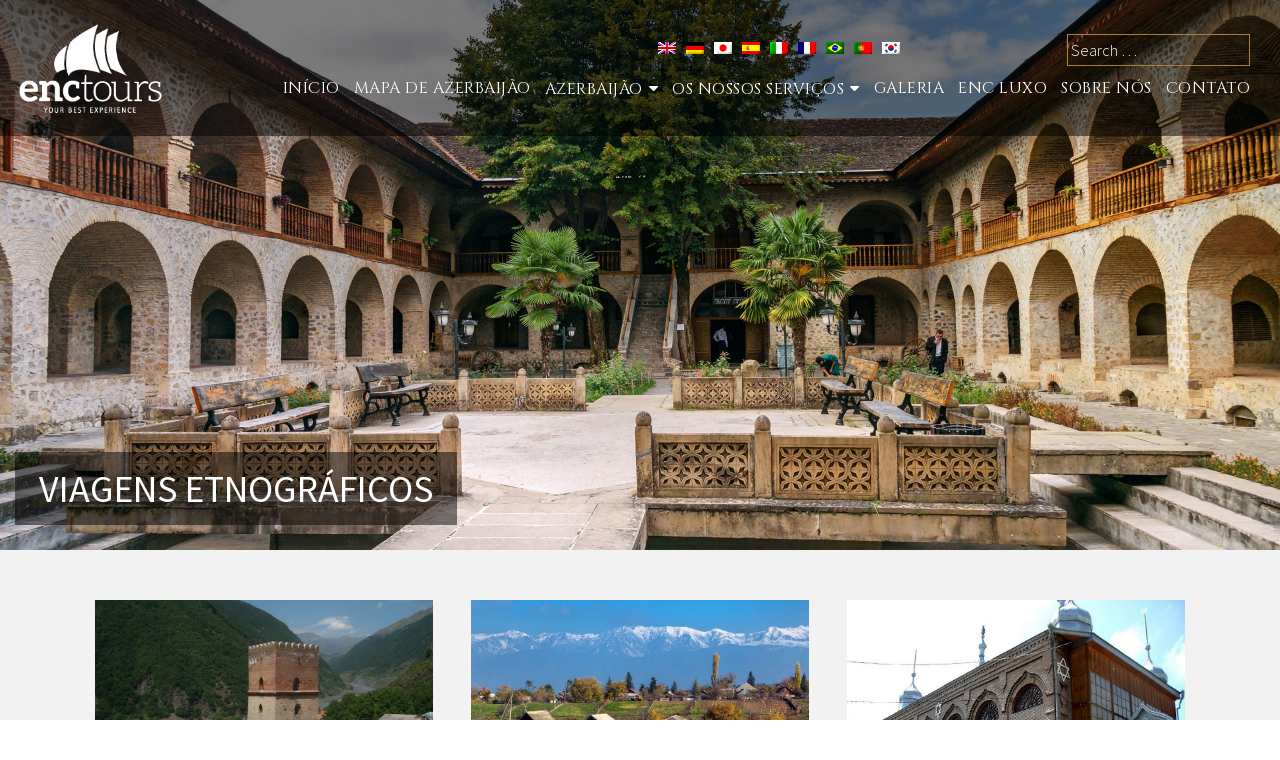

--- FILE ---
content_type: text/html; charset=UTF-8
request_url: https://enctours.az/ethnographical-tours/?lang=pt-pt
body_size: 56999
content:
<!DOCTYPE html>

<html lang="pt-pt">

<head>

<meta charset="UTF-8">
<meta name="viewport" content="width=device-width, initial-scale=1">
<link rel="profile" href="http://gmpg.org/xfn/11">
<link rel="pingback" href="https://enctours.az/xmlrpc.php">

<title>Viagens Etnográficos &#8211; enctours | Azerbaijan &amp; Beyond</title>
<meta name='robots' content='max-image-preview:large' />
<link rel="alternate" hreflang="en" href="https://enctours.az/ethnographical-tours/" />
<link rel="alternate" hreflang="de" href="https://enctours.az/ethnographical-tours/?lang=de" />
<link rel="alternate" hreflang="ja" href="https://enctours.az/ethnographical-tours/?lang=ja" />
<link rel="alternate" hreflang="es" href="https://enctours.az/ethnographical-tours/?lang=es" />
<link rel="alternate" hreflang="it" href="https://enctours.az/ethnographical-tours/?lang=it" />
<link rel="alternate" hreflang="fr" href="https://enctours.az/ethnographical-tours/?lang=fr" />
<link rel="alternate" hreflang="pt-br" href="https://enctours.az/ethnographical-tours/?lang=pt-br" />
<link rel="alternate" hreflang="pt-pt" href="https://enctours.az/ethnographical-tours/?lang=pt-pt" />
<link rel="alternate" hreflang="ko" href="https://enctours.az/ethnographical-tours/?lang=ko" />
<link rel='dns-prefetch' href='//fonts.googleapis.com' />
<link rel='dns-prefetch' href='//s.w.org' />
<link rel="alternate" type="application/rss+xml" title="enctours | Azerbaijan &amp; Beyond &raquo; Feed" href="https://enctours.az/feed/?lang=pt-pt" />
<link rel="alternate" type="application/rss+xml" title="enctours | Azerbaijan &amp; Beyond &raquo; Feed de comentários" href="https://enctours.az/comments/feed/?lang=pt-pt" />
		<script type="text/javascript">
			window._wpemojiSettings = {"baseUrl":"https:\/\/s.w.org\/images\/core\/emoji\/13.0.1\/72x72\/","ext":".png","svgUrl":"https:\/\/s.w.org\/images\/core\/emoji\/13.0.1\/svg\/","svgExt":".svg","source":{"concatemoji":"https:\/\/enctours.az\/wp-includes\/js\/wp-emoji-release.min.js?ver=5.7.14"}};
			!function(e,a,t){var n,r,o,i=a.createElement("canvas"),p=i.getContext&&i.getContext("2d");function s(e,t){var a=String.fromCharCode;p.clearRect(0,0,i.width,i.height),p.fillText(a.apply(this,e),0,0);e=i.toDataURL();return p.clearRect(0,0,i.width,i.height),p.fillText(a.apply(this,t),0,0),e===i.toDataURL()}function c(e){var t=a.createElement("script");t.src=e,t.defer=t.type="text/javascript",a.getElementsByTagName("head")[0].appendChild(t)}for(o=Array("flag","emoji"),t.supports={everything:!0,everythingExceptFlag:!0},r=0;r<o.length;r++)t.supports[o[r]]=function(e){if(!p||!p.fillText)return!1;switch(p.textBaseline="top",p.font="600 32px Arial",e){case"flag":return s([127987,65039,8205,9895,65039],[127987,65039,8203,9895,65039])?!1:!s([55356,56826,55356,56819],[55356,56826,8203,55356,56819])&&!s([55356,57332,56128,56423,56128,56418,56128,56421,56128,56430,56128,56423,56128,56447],[55356,57332,8203,56128,56423,8203,56128,56418,8203,56128,56421,8203,56128,56430,8203,56128,56423,8203,56128,56447]);case"emoji":return!s([55357,56424,8205,55356,57212],[55357,56424,8203,55356,57212])}return!1}(o[r]),t.supports.everything=t.supports.everything&&t.supports[o[r]],"flag"!==o[r]&&(t.supports.everythingExceptFlag=t.supports.everythingExceptFlag&&t.supports[o[r]]);t.supports.everythingExceptFlag=t.supports.everythingExceptFlag&&!t.supports.flag,t.DOMReady=!1,t.readyCallback=function(){t.DOMReady=!0},t.supports.everything||(n=function(){t.readyCallback()},a.addEventListener?(a.addEventListener("DOMContentLoaded",n,!1),e.addEventListener("load",n,!1)):(e.attachEvent("onload",n),a.attachEvent("onreadystatechange",function(){"complete"===a.readyState&&t.readyCallback()})),(n=t.source||{}).concatemoji?c(n.concatemoji):n.wpemoji&&n.twemoji&&(c(n.twemoji),c(n.wpemoji)))}(window,document,window._wpemojiSettings);
		</script>
		<style type="text/css">
img.wp-smiley,
img.emoji {
	display: inline !important;
	border: none !important;
	box-shadow: none !important;
	height: 1em !important;
	width: 1em !important;
	margin: 0 .07em !important;
	vertical-align: -0.1em !important;
	background: none !important;
	padding: 0 !important;
}
</style>
	<link rel='stylesheet' id='wp-block-library-css'  href='https://enctours.az/wp-content/plugins/gutenberg/build/block-library/style.css?ver=1616554088' type='text/css' media='all' />
<link rel='stylesheet' id='wc-block-vendors-style-css'  href='https://enctours.az/wp-content/plugins/woocommerce/packages/woocommerce-blocks/build/vendors-style.css?ver=4.4.3' type='text/css' media='all' />
<link rel='stylesheet' id='wc-block-style-css'  href='https://enctours.az/wp-content/plugins/woocommerce/packages/woocommerce-blocks/build/style.css?ver=4.4.3' type='text/css' media='all' />
<link rel='stylesheet' id='contact-form-7-css'  href='https://enctours.az/wp-content/plugins/contact-form-7/includes/css/styles.css?ver=5.4' type='text/css' media='all' />
<link rel='stylesheet' id='woocommerce-layout-css'  href='https://enctours.az/wp-content/plugins/woocommerce/assets/css/woocommerce-layout.css?ver=5.1.0' type='text/css' media='all' />
<link rel='stylesheet' id='woocommerce-smallscreen-css'  href='https://enctours.az/wp-content/plugins/woocommerce/assets/css/woocommerce-smallscreen.css?ver=5.1.0' type='text/css' media='only screen and (max-width: 768px)' />
<link rel='stylesheet' id='woocommerce-general-css'  href='https://enctours.az/wp-content/plugins/woocommerce/assets/css/woocommerce.css?ver=5.1.0' type='text/css' media='all' />
<style id='woocommerce-inline-inline-css' type='text/css'>
.woocommerce form .form-row .required { visibility: visible; }
</style>
<link rel='stylesheet' id='wpml-legacy-horizontal-list-0-css'  href='//enctours.az/wp-content/plugins/sitepress-multilingual-cms/templates/language-switchers/legacy-list-horizontal/style.min.css?ver=1' type='text/css' media='all' />
<link rel='stylesheet' id='cms-navigation-style-base-css'  href='https://enctours.az/wp-content/plugins/wpml-cms-nav/res/css/cms-navigation-base.css?ver=1.5.5' type='text/css' media='screen' />
<link rel='stylesheet' id='cms-navigation-style-css'  href='https://enctours.az/wp-content/plugins/wpml-cms-nav/res/css/cms-navigation.css?ver=1.5.5' type='text/css' media='screen' />
<link rel='stylesheet' id='zerif_font-css'  href='//fonts.googleapis.com/css?family=Lato%3A300%2C400%2C700%2C400italic%7CMontserrat%3A400%2C700%7CHomemade+Apple&#038;subset=latin%2Clatin-ext' type='text/css' media='all' />
<link rel='stylesheet' id='zerif_font_all-css'  href='//fonts.googleapis.com/css?family=Open+Sans%3A300%2C300italic%2C400%2C400italic%2C600%2C600italic%2C700%2C700italic%2C800%2C800italic&#038;subset=latin&#038;ver=5.7.14' type='text/css' media='all' />
<link rel='stylesheet' id='zerif_bootstrap_style-css'  href='https://enctours.az/wp-content/themes/enctours/css/bootstrap.css?ver=5.7.14' type='text/css' media='all' />
<link rel='stylesheet' id='zerif_fontawesome-css'  href='https://enctours.az/wp-content/themes/enctours/css/font-awesome.min.css?ver=v1' type='text/css' media='all' />
<link rel='stylesheet' id='zerif_style-css'  href='https://enctours.az/wp-content/themes/enctours/style.css?ver=v1' type='text/css' media='all' />
<link rel='stylesheet' id='zerif_responsive_style-css'  href='https://enctours.az/wp-content/themes/enctours/css/responsive.css?ver=v1' type='text/css' media='all' />
<!--[if lt IE 9]>
<link rel='stylesheet' id='zerif_ie_style-css'  href='https://enctours.az/wp-content/themes/enctours/css/ie.css?ver=v1' type='text/css' media='all' />
<![endif]-->
<script type='text/javascript' src='https://enctours.az/wp-includes/js/jquery/jquery.min.js?ver=3.5.1' id='jquery-core-js'></script>
<script type='text/javascript' src='https://enctours.az/wp-includes/js/jquery/jquery-migrate.min.js?ver=3.3.2' id='jquery-migrate-js'></script>
<!--[if lt IE 9]>
<script type='text/javascript' src='https://enctours.az/wp-content/themes/enctours/js/html5.js?ver=5.7.14' id='zerif_html5-js'></script>
<![endif]-->
<link rel="https://api.w.org/" href="https://enctours.az/wp-json/" /><link rel="alternate" type="application/json" href="https://enctours.az/wp-json/wp/v2/pages/9221" /><link rel="EditURI" type="application/rsd+xml" title="RSD" href="https://enctours.az/xmlrpc.php?rsd" />
<link rel="wlwmanifest" type="application/wlwmanifest+xml" href="https://enctours.az/wp-includes/wlwmanifest.xml" /> 
<meta name="generator" content="WordPress 5.7.14" />
<meta name="generator" content="WooCommerce 5.1.0" />
<link rel="canonical" href="https://enctours.az/ethnographical-tours/?lang=pt-pt" />
<link rel='shortlink' href='https://enctours.az/?p=9221&#038;lang=pt-pt' />
<link rel="alternate" type="application/json+oembed" href="https://enctours.az/wp-json/oembed/1.0/embed?url=https%3A%2F%2Fenctours.az%2Fethnographical-tours%2F%3Flang%3Dpt-pt" />
<link rel="alternate" type="text/xml+oembed" href="https://enctours.az/wp-json/oembed/1.0/embed?url=https%3A%2F%2Fenctours.az%2Fethnographical-tours%2F%3Flang%3Dpt-pt&#038;format=xml" />
<meta name="generator" content="WPML ver:4.4.10 stt:1,4,3,27,28,29,43,42,2;" />

		<!-- GA Google Analytics @ https://m0n.co/ga -->
		<script>
			(function(i,s,o,g,r,a,m){i['GoogleAnalyticsObject']=r;i[r]=i[r]||function(){
			(i[r].q=i[r].q||[]).push(arguments)},i[r].l=1*new Date();a=s.createElement(o),
			m=s.getElementsByTagName(o)[0];a.async=1;a.src=g;m.parentNode.insertBefore(a,m)
			})(window,document,'script','https://www.google-analytics.com/analytics.js','ga');
			ga('create', 'UA-131320502-1', 'auto');
			ga('send', 'pageview');
		</script>

		<noscript><style>.woocommerce-product-gallery{ opacity: 1 !important; }</style></noscript>
	<link rel="icon" href="https://enctours.az/wp-content/uploads/2021/03/cropped-enctours_logo_black_no_claim-square-1-32x32.png" sizes="32x32" />
<link rel="icon" href="https://enctours.az/wp-content/uploads/2021/03/cropped-enctours_logo_black_no_claim-square-1-192x192.png" sizes="192x192" />
<link rel="apple-touch-icon" href="https://enctours.az/wp-content/uploads/2021/03/cropped-enctours_logo_black_no_claim-square-1-180x180.png" />
<meta name="msapplication-TileImage" content="https://enctours.az/wp-content/uploads/2021/03/cropped-enctours_logo_black_no_claim-square-1-270x270.png" />


<script src="https://enctours.az/wp-content/themes/enctours/js/mobile.js"></script>
<script src="https://enctours.az/wp-content/themes/enctours/js/parallax.js"></script>

<link href='https://fonts.googleapis.com/css?family=Source+Sans+Pro:400,300,600,700,900' rel='stylesheet' type='text/css'/>
<link href="https://fonts.googleapis.com/css?family=Cinzel:400,700" rel="stylesheet"> 

<link href="https://enctours.az/wp-content/themes/enctours/css/quickweb.css" rel="stylesheet" type="text/css" />
<script type='text/javascript' src='https://enctours.az/wp-content/themes/enctours/js/scroll.js'></script>
<script src='https://www.google.com/recaptcha/api.js'></script>
<script type="text/javascript">
jQuery(document).ready(function() {
    var s = jQuery(".header");
    var pos = s.position();                   
    jQuery(window).scroll(function() {
        var windowpos = jQuery(window).scrollTop();

        if(windowpos > pos.top) {
            s.addClass("stick");
        } else {
            s.removeClass("stick");
        }
    });
});
</script>




<script type="text/javascript">
(function($) {
"use strict";
	jQuery(document).ready(function() {

		// Local Scroll
		jQuery('#start-button').click(function() {
			var target_home = jQuery(this).attr('href');
			jQuery(window).scrollTo( target_home, 1000, { offset: 0 } );
			return false;
		});
});
})(jQuery);

(function($){
	
	$.extend({
			 
		smoothAnchors : function(speed, easing, redirect){
				
			speed = speed || "fast";
			easing = easing || null;
			redirect = (redirect === true || redirect == null) ? true : false;
			
			$("a").each(function(i){
							
				var url = $(this).attr("href");
				if(url){
					if(url.indexOf("#") != -1 && url.indexOf("#") == 0){
		
						var aParts = url.split("#",2);
						var anchor = $("div[id='"+aParts[1]+"']");
						
						if(anchor){
																					
							$(this).click(function(){
												   
								if($(document).height()-anchor.offset().top >= $(window).height()
								 || anchor.offset().top > $(window).height()
								 || $(document).width()-anchor.offset().left >= $(window).width()
								 || anchor.offset().left > $(window).width()){
												   
									$('html, body').animate({
										scrollTop: anchor.offset().top,
										scrollLeft: anchor.offset().left
									}, speed, easing, function(){
										if(redirect){ 
											window.location = url 
										}
									});
								
								}
								
								return false;
																
							});
						}
					
					}
					
				}
				
			});
			
		}
	
	});
	
})(jQuery);
jQuery(document).ready(function(){
	jQuery.smoothAnchors(1500);
});
</script>

<style type="text/css">
.const {
    position: fixed;
    z-index: 111;
}

.const_head {position: absolute;top: 37%;
    text-align: center;
    left: 35%;
    right: 35%;
    font-size: 48px;
    font-weight: bold;
    color: #28292b;
    text-transform: uppercase;
}


</style>
<!-- Global site tag (gtag.js) - Google Analytics -->
<script async src="https://www.googletagmanager.com/gtag/js?id=UA-116537427-1"></script>
<script>
  window.dataLayer = window.dataLayer || [];
  function gtag(){dataLayer.push(arguments);}
  gtag('js', new Date());

  gtag('config', 'UA-116537427-1');
</script>	
</head>




	<body class="page-template-template-ethnographical page-template-template-ethnographical-php page page-id-9221 wp-custom-logo theme-enctours woocommerce-no-js" >
<!--<div class="const">
  <img src="/images/bgm.jpg"  alt="bgm">
  <h3 class="const_head">-->
        <!--  Im Bau
                  <!-- en construcci&#xF3;n  -->
                  <!-- in costruzione  -->
                <!--  En construction -->
                 <!-- &#24037;&#20107;&#20013;  -->
      
      
                 <!-- &#44277;&#49324;&#51473; -->
                  <!-- &#128679;&#27491;&#22312;&#26045;&#24037;&#128679;-->
        <!--</h3>
   </div>-->
   <script type="text/javascript">

jQuery(document).ready(function(e) {
	jQuery('#menu-top-menu li.feedback').after('<li><a href="javascript:void(0);" class="newsletters">Newsletter</a></li>');
  
  	if ( jQuery('.mc4wp-success').length ) {
		  jQuery('.newsletters').trigger('click');
	  }
  
});
</script>
<div id="lb-overlay-newsletter" class="lb-overlay">

  	<div class="lb-overlay-inner">
    <a href="javascript:void(0);" onclick="document.getElementById('lb-overlay-newsletter').style.display='none';" class="closeimg1">Close</a>
		<div class="lb-overlay-title">Subscribe to Our Newsletter</div>
		<div class="lb-overlay-form">
			<script>(function() {
	window.mc4wp = window.mc4wp || {
		listeners: [],
		forms: {
			on: function(evt, cb) {
				window.mc4wp.listeners.push(
					{
						event   : evt,
						callback: cb
					}
				);
			}
		}
	}
})();
</script><!-- Mailchimp for WordPress v4.8.3 - https://wordpress.org/plugins/mailchimp-for-wp/ --><form id="mc4wp-form-1" class="mc4wp-form mc4wp-form-1478" method="post" data-id="1478" data-name="enctours" ><div class="mc4wp-form-fields"><ul>
<li>
<input type="text" name="LNAME" placeholder="Surname" required>
</li>
  <li>
<input type="text" name="FNAME" placeholder="Name" required>
</li>
  <li>
    <select name="COUNTRY" required>
    <option value="">Country of Residence</option>  
    <option value="Afghanistan">Afghanistan</option>
    <option value="Albania">Albania</option>
    <option value="Algeria">Algeria</option>
    <option value="American Samoa">American Samoa</option>
    <option value="Andorra">Andorra</option>
    <option value="Angola">Angola</option>
    <option value="Anguilla">Anguilla</option>
    <option value="Antartica">Antarctica</option>
    <option value="Antigua and Barbuda">Antigua and Barbuda</option>
    <option value="Argentina">Argentina</option>
    <option value="Armenia">Armenia</option>
    <option value="Aruba">Aruba</option>
    <option value="Australia">Australia</option>
    <option value="Austria">Austria</option>
    <option value="Azerbaijan">Azerbaijan</option>
    <option value="Bahamas">Bahamas</option>
    <option value="Bahrain">Bahrain</option>
    <option value="Bangladesh">Bangladesh</option>
    <option value="Barbados">Barbados</option>
    <option value="Belarus">Belarus</option>
    <option value="Belgium">Belgium</option>
    <option value="Belize">Belize</option>
    <option value="Benin">Benin</option>
    <option value="Bermuda">Bermuda</option>
    <option value="Bhutan">Bhutan</option>
    <option value="Bolivia">Bolivia</option>
    <option value="Bosnia and Herzegowina">Bosnia and Herzegowina</option>
    <option value="Botswana">Botswana</option>
    <option value="Bouvet Island">Bouvet Island</option>
    <option value="Brazil">Brazil</option>
    <option value="British Indian Ocean Territory">British Indian Ocean Territory</option>
    <option value="Brunei Darussalam">Brunei Darussalam</option>
    <option value="Bulgaria">Bulgaria</option>
    <option value="Burkina Faso">Burkina Faso</option>
    <option value="Burundi">Burundi</option>
    <option value="Cambodia">Cambodia</option>
    <option value="Cameroon">Cameroon</option>
    <option value="Canada">Canada</option>
    <option value="Cape Verde">Cape Verde</option>
    <option value="Cayman Islands">Cayman Islands</option>
    <option value="Central African Republic">Central African Republic</option>
    <option value="Chad">Chad</option>
    <option value="Chile">Chile</option>
    <option value="China">China</option>
    <option value="Christmas Island">Christmas Island</option>
    <option value="Cocos Islands">Cocos (Keeling) Islands</option>
    <option value="Colombia">Colombia</option>
    <option value="Comoros">Comoros</option>
    <option value="Congo">Congo</option>
    <option value="Congo">Congo, the Democratic Republic of the</option>
    <option value="Cook Islands">Cook Islands</option>
    <option value="Costa Rica">Costa Rica</option>
    <option value="Cota D'Ivoire">Cote d'Ivoire</option>
    <option value="Croatia">Croatia (Hrvatska)</option>
    <option value="Cuba">Cuba</option>
    <option value="Cyprus">Cyprus</option>
    <option value="Czech Republic">Czech Republic</option>
    <option value="Denmark">Denmark</option>
    <option value="Djibouti">Djibouti</option>
    <option value="Dominica">Dominica</option>
    <option value="Dominican Republic">Dominican Republic</option>
    <option value="East Timor">East Timor</option>
    <option value="Ecuador">Ecuador</option>
    <option value="Egypt">Egypt</option>
    <option value="El Salvador">El Salvador</option>
    <option value="Equatorial Guinea">Equatorial Guinea</option>
    <option value="Eritrea">Eritrea</option>
    <option value="Estonia">Estonia</option>
    <option value="Ethiopia">Ethiopia</option>
    <option value="Falkland Islands">Falkland Islands (Malvinas)</option>
    <option value="Faroe Islands">Faroe Islands</option>
    <option value="Fiji">Fiji</option>
    <option value="Finland">Finland</option>
    <option value="France">France</option>
    <option value="France Metropolitan">France, Metropolitan</option>
    <option value="French Guiana">French Guiana</option>
    <option value="French Polynesia">French Polynesia</option>
    <option value="French Southern Territories">French Southern Territories</option>
    <option value="Gabon">Gabon</option>
    <option value="Gambia">Gambia</option>
    <option value="Georgia">Georgia</option>
    <option value="Germany">Germany</option>
    <option value="Ghana">Ghana</option>
    <option value="Gibraltar">Gibraltar</option>
    <option value="Greece">Greece</option>
    <option value="Greenland">Greenland</option>
    <option value="Grenada">Grenada</option>
    <option value="Guadeloupe">Guadeloupe</option>
    <option value="Guam">Guam</option>
    <option value="Guatemala">Guatemala</option>
    <option value="Guinea">Guinea</option>
    <option value="Guinea-Bissau">Guinea-Bissau</option>
    <option value="Guyana">Guyana</option>
    <option value="Haiti">Haiti</option>
    <option value="Heard and McDonald Islands">Heard and Mc Donald Islands</option>
    <option value="Holy See">Holy See (Vatican City State)</option>
    <option value="Honduras">Honduras</option>
    <option value="Hong Kong">Hong Kong</option>
    <option value="Hungary">Hungary</option>
    <option value="Iceland">Iceland</option>
    <option value="India">India</option>
    <option value="Indonesia">Indonesia</option>
    <option value="Iran">Iran (Islamic Republic of)</option>
    <option value="Iraq">Iraq</option>
    <option value="Ireland">Ireland</option>
    <option value="Israel">Israel</option>
    <option value="Italy">Italy</option>
    <option value="Jamaica">Jamaica</option>
    <option value="Japan">Japan</option>
    <option value="Jordan">Jordan</option>
    <option value="Kazakhstan">Kazakhstan</option>
    <option value="Kenya">Kenya</option>
    <option value="Kiribati">Kiribati</option>
    <option value="Democratic People's Republic of Korea">Korea, Democratic People's Republic of</option>
    <option value="Korea">Korea, Republic of</option>
    <option value="Kuwait">Kuwait</option>
    <option value="Kyrgyzstan">Kyrgyzstan</option>
    <option value="Lao">Lao People's Democratic Republic</option>
    <option value="Latvia">Latvia</option>
    <option value="Lebanon">Lebanon</option>
    <option value="Lesotho">Lesotho</option>
    <option value="Liberia">Liberia</option>
    <option value="Libyan Arab Jamahiriya">Libyan Arab Jamahiriya</option>
    <option value="Liechtenstein">Liechtenstein</option>
    <option value="Lithuania">Lithuania</option>
    <option value="Luxembourg">Luxembourg</option>
    <option value="Macau">Macau</option>
    <option value="Macedonia">Macedonia, The Former Yugoslav Republic of</option>
    <option value="Madagascar">Madagascar</option>
    <option value="Malawi">Malawi</option>
    <option value="Malaysia">Malaysia</option>
    <option value="Maldives">Maldives</option>
    <option value="Mali">Mali</option>
    <option value="Malta">Malta</option>
    <option value="Marshall Islands">Marshall Islands</option>
    <option value="Martinique">Martinique</option>
    <option value="Mauritania">Mauritania</option>
    <option value="Mauritius">Mauritius</option>
    <option value="Mayotte">Mayotte</option>
    <option value="Mexico">Mexico</option>
    <option value="Micronesia">Micronesia, Federated States of</option>
    <option value="Moldova">Moldova, Republic of</option>
    <option value="Monaco">Monaco</option>
    <option value="Mongolia">Mongolia</option>
    <option value="Montserrat">Montserrat</option>
    <option value="Morocco">Morocco</option>
    <option value="Mozambique">Mozambique</option>
    <option value="Myanmar">Myanmar</option>
    <option value="Namibia">Namibia</option>
    <option value="Nauru">Nauru</option>
    <option value="Nepal">Nepal</option>
    <option value="Netherlands">Netherlands</option>
    <option value="Netherlands Antilles">Netherlands Antilles</option>
    <option value="New Caledonia">New Caledonia</option>
    <option value="New Zealand">New Zealand</option>
    <option value="Nicaragua">Nicaragua</option>
    <option value="Niger">Niger</option>
    <option value="Nigeria">Nigeria</option>
    <option value="Niue">Niue</option>
    <option value="Norfolk Island">Norfolk Island</option>
    <option value="Northern Mariana Islands">Northern Mariana Islands</option>
    <option value="Norway">Norway</option>
    <option value="Oman">Oman</option>
    <option value="Pakistan">Pakistan</option>
    <option value="Palau">Palau</option>
    <option value="Panama">Panama</option>
    <option value="Papua New Guinea">Papua New Guinea</option>
    <option value="Paraguay">Paraguay</option>
    <option value="Peru">Peru</option>
    <option value="Philippines">Philippines</option>
    <option value="Pitcairn">Pitcairn</option>
    <option value="Poland">Poland</option>
    <option value="Portugal">Portugal</option>
    <option value="Puerto Rico">Puerto Rico</option>
    <option value="Qatar">Qatar</option>
    <option value="Reunion">Reunion</option>
    <option value="Romania">Romania</option>
    <option value="Russia">Russian Federation</option>
    <option value="Rwanda">Rwanda</option>
    <option value="Saint Kitts and Nevis">Saint Kitts and Nevis</option> 
    <option value="Saint LUCIA">Saint LUCIA</option>
    <option value="Saint Vincent">Saint Vincent and the Grenadines</option>
    <option value="Samoa">Samoa</option>
    <option value="San Marino">San Marino</option>
    <option value="Sao Tome and Principe">Sao Tome and Principe</option> 
    <option value="Saudi Arabia">Saudi Arabia</option>
    <option value="Senegal">Senegal</option>
    <option value="Seychelles">Seychelles</option>
    <option value="Sierra">Sierra Leone</option>
    <option value="Singapore">Singapore</option>
    <option value="Slovakia">Slovakia (Slovak Republic)</option>
    <option value="Slovenia">Slovenia</option>
    <option value="Solomon Islands">Solomon Islands</option>
    <option value="Somalia">Somalia</option>
    <option value="South Africa">South Africa</option>
    <option value="South Georgia">South Georgia and the South Sandwich Islands</option>
    <option value="Span">Spain</option>
    <option value="SriLanka">Sri Lanka</option>
    <option value="St. Helena">St. Helena</option>
    <option value="St. Pierre and Miguelon">St. Pierre and Miquelon</option>
    <option value="Sudan">Sudan</option>
    <option value="Suriname">Suriname</option>
    <option value="Svalbard">Svalbard and Jan Mayen Islands</option>
    <option value="Swaziland">Swaziland</option>
    <option value="Sweden">Sweden</option>
    <option value="Switzerland">Switzerland</option>
    <option value="Syria">Syrian Arab Republic</option>
    <option value="Taiwan">Taiwan, Province of China</option>
    <option value="Tajikistan">Tajikistan</option>
    <option value="Tanzania">Tanzania, United Republic of</option>
    <option value="Thailand">Thailand</option>
    <option value="Togo">Togo</option>
    <option value="Tokelau">Tokelau</option>
    <option value="Tonga">Tonga</option>
    <option value="Trinidad and Tobago">Trinidad and Tobago</option>
    <option value="Tunisia">Tunisia</option>
    <option value="Turkey">Turkey</option>
    <option value="Turkmenistan">Turkmenistan</option>
    <option value="Turks and Caicos">Turks and Caicos Islands</option>
    <option value="Tuvalu">Tuvalu</option>
    <option value="Uganda">Uganda</option>
    <option value="Ukraine">Ukraine</option>
    <option value="United Arab Emirates">United Arab Emirates</option>
    <option value="United Kingdom">United Kingdom</option>
    <option value="United States">United States</option>
    <option value="United States Minor Outlying Islands">United States Minor Outlying Islands</option>
    <option value="Uruguay">Uruguay</option>
    <option value="Uzbekistan">Uzbekistan</option>
    <option value="Vanuatu">Vanuatu</option>
    <option value="Venezuela">Venezuela</option>
    <option value="Vietnam">Viet Nam</option>
    <option value="Virgin Islands (British)">Virgin Islands (British)</option>
    <option value="Virgin Islands (U.S)">Virgin Islands (U.S.)</option>
    <option value="Wallis and Futana Islands">Wallis and Futuna Islands</option>
    <option value="Western Sahara">Western Sahara</option>
    <option value="Yemen">Yemen</option>
    <option value="Yugoslavia">Yugoslavia</option>
    <option value="Zambia">Zambia</option>
    <option value="Zimbabwe">Zimbabwe</option>
</select>
</li>
<li>
<input type="email" name="EMAIL" placeholder="E-mail Address" required />
</li>
<li>
<input type="submit" value="Sign up" />
</li>
</ul></div><label style="display: none !important;">Leave this field empty if you're human: <input type="text" name="_mc4wp_honeypot" value="" tabindex="-1" autocomplete="off" /></label><input type="hidden" name="_mc4wp_timestamp" value="1768956389" /><input type="hidden" name="_mc4wp_form_id" value="1478" /><input type="hidden" name="_mc4wp_form_element_id" value="mc4wp-form-1" /><div class="mc4wp-response"></div></form><!-- / Mailchimp for WordPress Plugin -->		</div>
	</div>
</div>

<div id="mobilebgfix">
	<div class="mobile-bg-fix-img-wrap">
		<div class="mobile-bg-fix-img"></div>
	</div>
	<div class="mobile-bg-fix-whole-site">


<header id="home" class="header" itemscope="itemscope" itemtype="http://schema.org/WPHeader">

	<div id="main-nav" class="navbar navbar-inverse bs-docs-nav transparent" role="banner">

		<div class="container">
      
						<div class="col-md-12 no-padding">
      
			<div class="navbar-header responsive-logo col-md-2">

				<button class="navbar-toggle collapsed" type="button" data-toggle="collapse" data-target=".bs-navbar-collapse">

				<span class="sr-only">Toggle navigation</span>

				<span class="icon-bar"></span>

				<span class="icon-bar"></span>

				<span class="icon-bar"></span>

				</button>
        
					<div class="navbar-brand" itemscope itemtype="http://schema.org/Organization">

						<a href="https://enctours.az/?lang=pt-pt" class="custom-logo-link" rel="home"><img width="227" height="170" src="https://enctours.az/wp-content/uploads/2018/02/logo-1.png" class="custom-logo" alt="enctours | Azerbaijan &amp; Beyond" /></a>
					</div> <!-- /.navbar-brand -->
          
				</div> <!-- /.navbar-header -->
				
        <div class="col-md-10 pull-right right-menu">
		
		
		 <div class="header_top">
		 <div id="icl_lang_sel_widget-2" class="widget widget_icl_lang_sel_widget"><div class="widget-wrap">
<div class="lang_sel_list_horizontal wpml-ls-sidebars-sidebar-header wpml-ls wpml-ls-legacy-list-horizontal" id="lang_sel_list">
	<ul><li class="icl-en wpml-ls-slot-sidebar-header wpml-ls-item wpml-ls-item-en wpml-ls-first-item wpml-ls-item-legacy-list-horizontal">
				<a href="https://enctours.az/ethnographical-tours/" class="wpml-ls-link">
                                <img
            class="wpml-ls-flag iclflag"
            src="https://enctours.az/wp-content/plugins/sitepress-multilingual-cms/res/flags/en.png"
            alt="Inglês"
            
            
    /></a>
			</li><li class="icl-de wpml-ls-slot-sidebar-header wpml-ls-item wpml-ls-item-de wpml-ls-item-legacy-list-horizontal">
				<a href="https://enctours.az/ethnographical-tours/?lang=de" class="wpml-ls-link">
                                <img
            class="wpml-ls-flag iclflag"
            src="https://enctours.az/wp-content/plugins/sitepress-multilingual-cms/res/flags/de.png"
            alt="Alemão"
            
            
    /></a>
			</li><li class="icl-ja wpml-ls-slot-sidebar-header wpml-ls-item wpml-ls-item-ja wpml-ls-item-legacy-list-horizontal">
				<a href="https://enctours.az/ethnographical-tours/?lang=ja" class="wpml-ls-link">
                                <img
            class="wpml-ls-flag iclflag"
            src="https://enctours.az/wp-content/plugins/sitepress-multilingual-cms/res/flags/ja.png"
            alt="Japonês"
            
            
    /></a>
			</li><li class="icl-es wpml-ls-slot-sidebar-header wpml-ls-item wpml-ls-item-es wpml-ls-item-legacy-list-horizontal">
				<a href="https://enctours.az/ethnographical-tours/?lang=es" class="wpml-ls-link">
                                <img
            class="wpml-ls-flag iclflag"
            src="https://enctours.az/wp-content/plugins/sitepress-multilingual-cms/res/flags/es.png"
            alt="Espanhol"
            
            
    /></a>
			</li><li class="icl-it wpml-ls-slot-sidebar-header wpml-ls-item wpml-ls-item-it wpml-ls-item-legacy-list-horizontal">
				<a href="https://enctours.az/ethnographical-tours/?lang=it" class="wpml-ls-link">
                                <img
            class="wpml-ls-flag iclflag"
            src="https://enctours.az/wp-content/plugins/sitepress-multilingual-cms/res/flags/it.png"
            alt="Italiano"
            
            
    /></a>
			</li><li class="icl-fr wpml-ls-slot-sidebar-header wpml-ls-item wpml-ls-item-fr wpml-ls-item-legacy-list-horizontal">
				<a href="https://enctours.az/ethnographical-tours/?lang=fr" class="wpml-ls-link">
                                <img
            class="wpml-ls-flag iclflag"
            src="https://enctours.az/wp-content/plugins/sitepress-multilingual-cms/res/flags/fr.png"
            alt="Francês"
            
            
    /></a>
			</li><li class="icl-pt-br wpml-ls-slot-sidebar-header wpml-ls-item wpml-ls-item-pt-br wpml-ls-item-legacy-list-horizontal">
				<a href="https://enctours.az/ethnographical-tours/?lang=pt-br" class="wpml-ls-link">
                                <img
            class="wpml-ls-flag iclflag"
            src="https://enctours.az/wp-content/plugins/sitepress-multilingual-cms/res/flags/pt-br.png"
            alt="Português"
            
            
    /></a>
			</li><li class="icl-pt-pt wpml-ls-slot-sidebar-header wpml-ls-item wpml-ls-item-pt-pt wpml-ls-current-language wpml-ls-item-legacy-list-horizontal">
				<a href="https://enctours.az/ethnographical-tours/?lang=pt-pt" class="wpml-ls-link">
                                <img
            class="wpml-ls-flag iclflag"
            src="https://enctours.az/wp-content/plugins/sitepress-multilingual-cms/res/flags/pt-pt.png"
            alt="Português"
            
            
    /></a>
			</li><li class="icl-ko wpml-ls-slot-sidebar-header wpml-ls-item wpml-ls-item-ko wpml-ls-last-item wpml-ls-item-legacy-list-horizontal">
				<a href="https://enctours.az/ethnographical-tours/?lang=ko" class="wpml-ls-link">
                                <img
            class="wpml-ls-flag iclflag"
            src="https://enctours.az/wp-content/plugins/sitepress-multilingual-cms/res/flags/ko.png"
            alt="Coreano"
            
            
    /></a>
			</li></ul>
</div>
</div></div><div id="nav_menu-8" class="widget widget_nav_menu"><div class="widget-wrap"></div></div><div id="text-8" class="widget widget_text"><div class="widget-wrap">			<div class="textwidget"><form class="search-form" role="search" action="http://enctours.az/" method="get"><label><span class="screen-reader-text">Search for:</span><input class="search-field" name="s" type="search" value="" placeholder="Search …" /></label><input name="lang" type="hidden" value="en" /></form>
</div>
		</div></div>		</div>
		
		 
		
			<div class="col-xs-12 col-md-12 menu mob-menu pull-right no-padding">
					<nav class="navbar-collapse bs-navbar-collapse collapse" id="site-navigation" itemscope itemtype="http://schema.org/SiteNavigationElement">
			<a class="screen-reader-text skip-link" href="#content">Skip to content</a>
			<ul id="menu-main-menu-pt" class="nav navbar-nav navbar-right responsive-nav main-nav-list"><li id="menu-item-9332" class="menu-item menu-item-type-post_type menu-item-object-page menu-item-home menu-item-9332"><a href="https://enctours.az/?lang=pt-pt">Início</a></li>
<li id="menu-item-12278" class="menu-item menu-item-type-post_type menu-item-object-page menu-item-12278"><a href="https://enctours.az/azerbaijan-caucasus/map-of-azerbaijan/?lang=pt-pt">Mapa de Azerbaijão</a></li>
<li id="menu-item-9346" class="menu-item menu-item-type-custom menu-item-object-custom menu-item-home menu-item-has-children menu-item-9346"><a href="http://enctours.az/?lang=pt-pt">Azerbaijão</a>
<ul class="sub-menu">
	<li id="menu-item-12279" class="menu-item menu-item-type-post_type menu-item-object-page menu-item-12279"><a href="https://enctours.az/events-and-festivals/?lang=pt-pt">Eventos &#038; Festivais</a></li>
	<li id="menu-item-9339" class="menu-item menu-item-type-post_type menu-item-object-page menu-item-9339"><a href="https://enctours.az/general-facts-2/?lang=pt-pt">FACTOS GERAIS</a></li>
	<li id="menu-item-9335" class="menu-item menu-item-type-post_type menu-item-object-page menu-item-9335"><a href="https://enctours.az/azerbaijan-caucasus/azerbaijan-e-visa/?lang=pt-pt">E-VISA</a></li>
	<li id="menu-item-9347" class="menu-item menu-item-type-post_type menu-item-object-page menu-item-9347"><a href="https://enctours.az/tourist-regions/?lang=pt-pt">Regiões turísticas</a></li>
	<li id="menu-item-9334" class="menu-item menu-item-type-post_type menu-item-object-page menu-item-9334"><a href="https://enctours.az/azerbaijan-caucasus/azerbaijan-cuisine/?lang=pt-pt">Cozinha do Azerbaijão</a></li>
	<li id="menu-item-12446" class="menu-item menu-item-type-post_type menu-item-object-page menu-item-12446"><a href="https://enctours.az/unesco-heritage-list/?lang=pt-pt">UNESCO Lista do Património</a></li>
</ul>
</li>
<li id="menu-item-9426" class="menu-item menu-item-type-custom menu-item-object-custom current-menu-ancestor current-menu-parent menu-item-has-children menu-item-9426"><a href="http://enctours.az/">Os nossos serviços</a>
<ul class="sub-menu">
	<li id="menu-item-9427" class="menu-item menu-item-type-custom menu-item-object-custom menu-item-9427"><a href="http://enctours.az/tours-category/azerbaijao-caucaso-pt-pt/?lang=pt-pt">Visitas Culturais e do Patrimonio</a></li>
	<li id="menu-item-9428" class="menu-item menu-item-type-custom menu-item-object-custom menu-item-9428"><a href="http://enctours.az/tours-category/viagens-combinados-pt/?lang=pt-pt">Programas Combinados</a></li>
	<li id="menu-item-9431" class="menu-item menu-item-type-post_type menu-item-object-page menu-item-9431"><a href="https://enctours.az/special-interest-tours/?lang=pt-pt">Viagens do Interesse Especial</a></li>
	<li id="menu-item-9429" class="menu-item menu-item-type-post_type menu-item-object-page current-menu-item page_item page-item-9221 current_page_item menu-item-9429"><a href="https://enctours.az/ethnographical-tours/?lang=pt-pt" aria-current="page">Viagens Etnográficos</a></li>
	<li id="menu-item-9343" class="menu-item menu-item-type-post_type menu-item-object-page menu-item-9343"><a href="https://enctours.az/museums/?lang=pt-pt">Museus</a></li>
	<li id="menu-item-9340" class="menu-item menu-item-type-post_type menu-item-object-page menu-item-9340"><a href="https://enctours.az/hotels/?lang=pt-pt">Hotéis</a></li>
	<li id="menu-item-9344" class="menu-item menu-item-type-post_type menu-item-object-page menu-item-9344"><a href="https://enctours.az/restaurants/?lang=pt-pt">Restaurante</a></li>
	<li id="menu-item-15232" class="menu-item menu-item-type-post_type menu-item-object-page menu-item-15232"><a href="https://enctours.az/vehicle-fleet/?lang=pt-pt">Frota de Veículos</a></li>
</ul>
</li>
<li id="menu-item-12256" class="menu-item menu-item-type-post_type menu-item-object-page menu-item-12256"><a href="https://enctours.az/restaurants-2/?lang=pt-pt">Galeria</a></li>
<li id="menu-item-13044" class="menu-item menu-item-type-post_type menu-item-object-page menu-item-13044"><a href="https://enctours.az/unesco-heritage-list-2/?lang=pt-pt">ENC LUXO</a></li>
<li id="menu-item-9333" class="menu-item menu-item-type-post_type menu-item-object-page menu-item-9333"><a href="https://enctours.az/about-us/?lang=pt-pt">Sobre nós</a></li>
<li id="menu-item-12325" class="menu-item menu-item-type-post_type menu-item-object-page menu-item-12325"><a href="https://enctours.az/contact/?lang=pt-pt">Contato</a></li>
</ul>		</nav>
					</div>
			</div>
			
			
			</div>

		</div> <!-- /.container -->

		
	</div> <!-- /#main-nav -->
	<!-- / END TOP BAR -->
</header>

<div class="banner" style="background:url(https://enctours.az/wp-content/uploads/2018/03/ethnog-scaled.jpg) no-repeat; height:550px; background-size:cover; background-position: center center;">
     <div class="container">
		<div class="name">Viagens Etnográficos</div>
	 </div>
</div>
<div class="adventure_destintion">	
 <div class="container">
  		<div class="gallery_section">
	  		<ul>
  				 <li>
					<div class="back_ground">
			   	<!--<a href="https://enctours.az/tours-category/viagens-etnograficos/ilisu-pt-pt/?lang=pt-pt">-->
				  						<div class="image">
					<img src="https://enctours.az/wp-content/uploads/2019/03/ilisu2.jpg" height="400" width="400" />
					
					</div>				  <div class="title">Qakh (Herança das Minorias Caucasianas)</div>
					<!--</a>-->
					 </div>
				</li>
   				 <li>
					<div class="back_ground">
			   	<!--<a href="https://enctours.az/tours-category/viagens-etnograficos/ivanovka-pt-pt/?lang=pt-pt">-->
				  						<div class="image">
					<img src="https://enctours.az/wp-content/uploads/2018/03/Ivanovka2.jpg" height="400" width="400" />
					
					</div>				  <div class="title">Aldeia Ivanovka (Herança Ivanovka)</div>
					<!--</a>-->
					 </div>
				</li>
   				 <li>
					<div class="back_ground">
			   	<!--<a href="https://enctours.az/tours-category/viagens-etnograficos/krasnaya-sloboda-pt-pt/?lang=pt-pt">-->
				  						<div class="image">
					<img src="https://enctours.az/wp-content/uploads/2019/03/krasnaya-sloboda-b2.jpg" height="400" width="400" />
					
					</div>				  <div class="title">Krasnaya Slobada (Herança Judaica)</div>
					<!--</a>-->
					 </div>
				</li>
   				 <li>
					<div class="back_ground">
			   	<!--<a href="https://enctours.az/tours-category/viagens-etnograficos/lerik-pt-pt/?lang=pt-pt">-->
				  						<div class="image">
					<img src="https://enctours.az/wp-content/uploads/2019/03/lerik-1024x598.jpg" height="400" width="400" />
					
					</div>				  <div class="title">Lerik (Herança Talish)</div>
					<!--</a>-->
					 </div>
				</li>
   				 <li>
					<div class="back_ground">
			   	<!--<a href="https://enctours.az/tours-category/viagens-etnograficos/nidj-pt-pt/?lang=pt-pt">-->
				  						<div class="image">
					<img src="https://enctours.az/wp-content/uploads/2019/03/Nidj2-1024x555.jpg" height="400" width="400" />
					
					</div>				  <div class="title">Aldeia Nidj (Herança Udin)</div>
					<!--</a>-->
					 </div>
				</li>
   				 <li>
					<div class="back_ground">
			   	<!--<a href="https://enctours.az/tours-category/viagens-etnograficos/xinaliq-pt-pt/?lang=pt-pt">-->
				  						<div class="image">
					<img src="https://enctours.az/wp-content/uploads/2019/03/xinaliq.jpg" height="400" width="400" />
					
					</div>				  <div class="title">Aldeia Khinalig</div>
					<!--</a>-->
					 </div>
				</li>
   			</ul>
  		</div>
 </div>
</div>


</div><!-- .site-content -->


<footer class="footer" id="footer" itemscope="itemscope" itemtype="http://schema.org/WPFooter">

	

	<div class="container">

				

		<div class="contact-address"><div class="contact-box col-md-4"><div class="col-md-12 col-xs-12  border_top company-details"><div class="contact-title">Fuzuli Plaza, 47 Fuzuli street, Baku,<br />
AZ 1014, Azerbaijan</div></div><div class="col-md-12 col-xs-12  border_top company-details"><div class="contact-title"><a href="mailto:nfo@enctours.az">info@enctours.az</a></div></div><div class="col-md-12 col-xs-12  border_top company-details"><div class="icon-top blue-text"><a href="tel: +99412 4974020
Emergency number: +99455 2974020"><i class="quickweb-icon-phone"></i></a></div><div class="contact-title"><a href="99412 4974020">+99412 4974020</a>
Emergency number: +99455 2974020</div></div></div><div class="footer-widget-wrap col-md-8"><div class="footer-widget contact-box col-sm-12"><aside id="nav_menu-3" class="widget footer-widget-footer widget_nav_menu"><div class="menu-main-footer-menu-pt-container"><ul id="menu-main-footer-menu-pt" class="menu"><li id="menu-item-15321" class="menu-item menu-item-type-post_type menu-item-object-page menu-item-home menu-item-15321"><a href="https://enctours.az/?lang=pt-pt">Início</a></li>
<li id="menu-item-15325" class="menu-item menu-item-type-post_type menu-item-object-page menu-item-15325"><a href="https://enctours.az/about-us/?lang=pt-pt">Sobre nós</a></li>
<li id="menu-item-15323" class="menu-item menu-item-type-post_type menu-item-object-page menu-item-15323"><a href="https://enctours.az/hotels/?lang=pt-pt">Hotéis</a></li>
<li id="menu-item-15324" class="menu-item menu-item-type-post_type menu-item-object-page menu-item-15324"><a href="https://enctours.az/mice/?lang=pt-pt">MICE</a></li>
<li id="menu-item-15322" class="menu-item menu-item-type-post_type menu-item-object-page menu-item-15322"><a href="https://enctours.az/contact/?lang=pt-pt">Contacto</a></li>
<li id="menu-item-15326" class="menu-item menu-item-type-post_type menu-item-object-page menu-item-15326"><a href="https://enctours.az/services/?lang=pt-pt">OS NOSSOS SERVIÇOS</a></li>
</ul></div></aside><aside id="nav_menu-4" class="widget footer-widget-footer widget_nav_menu"><div class="menu-category-menu-pt-container"><ul id="menu-category-menu-pt" class="menu"><li id="menu-item-12274" class="menu-item menu-item-type-custom menu-item-object-custom menu-item-12274"><a href="http://enctours.az/tours-category/baku-arredores-pt-pt/?lang=pt-pt">Baku &#038; Arredores</a></li>
<li id="menu-item-12275" class="menu-item menu-item-type-post_type menu-item-object-page menu-item-12275"><a href="https://enctours.az/azerbaijan-caucasus/?lang=pt-pt">Azerbaijão &#038; Cáucaso</a></li>
<li id="menu-item-12277" class="menu-item menu-item-type-custom menu-item-object-custom menu-item-12277"><a href="http://enctours.az/luxury/?lang=pt-pt">ENC Luxury Experience</a></li>
<li id="menu-item-15327" class="menu-item menu-item-type-custom menu-item-object-custom menu-item-15327"><a href="http://enctours.az/tours-category/viagens-combinados-pt/?lang=pt-pt">Programas Combinados</a></li>
</ul></div></aside><aside id="nav_menu-7" class="widget footer-widget-footer widget_nav_menu"><div class="menu-footer-menu-pt-container"><ul id="menu-footer-menu-pt" class="menu"><li class="menu-item menu-item-type-post_type menu-item-object-page menu-item-12278"><a href="https://enctours.az/azerbaijan-caucasus/map-of-azerbaijan/?lang=pt-pt">Mapa de Azerbaijão</a></li>
<li class="menu-item menu-item-type-post_type menu-item-object-page menu-item-has-children menu-item-12279"><a href="https://enctours.az/events-and-festivals/?lang=pt-pt">Eventos &#038; Festivais</a></li>
<li id="menu-item-15328" class="menu-item menu-item-type-post_type menu-item-object-page menu-item-15328"><a href="https://enctours.az/restaurants/?lang=pt-pt">Restaurante</a></li>
</ul></div></aside></div><div class="footer-text col-md-12"><aside id="text-7" class="widget footer-widget-footer widget_text">			<div class="textwidget"></div>
		</aside></div></div></div><div class="bottom-footer"><div class="col-md-12 col-xs-12  border_top no-padding"><p class="copyright col-xs-12">© 2021 All Rights Reserved by enctours.az</p></div></div>	</div> <!-- / END CONTAINER -->

</footer> <!-- / END FOOOTER  -->


	</div><!-- mobile-bg-fix-whole-site -->
</div><!-- .mobile-bg-fix-wrap -->


<script>(function() {function maybePrefixUrlField() {
	if (this.value.trim() !== '' && this.value.indexOf('http') !== 0) {
		this.value = "http://" + this.value;
	}
}

var urlFields = document.querySelectorAll('.mc4wp-form input[type="url"]');
if (urlFields) {
	for (var j=0; j < urlFields.length; j++) {
		urlFields[j].addEventListener('blur', maybePrefixUrlField);
	}
}
})();</script>	<script type="text/javascript">
		(function () {
			var c = document.body.className;
			c = c.replace(/woocommerce-no-js/, 'woocommerce-js');
			document.body.className = c;
		})();
	</script>
	<script type='text/javascript' src='https://enctours.az/wp-includes/js/dist/vendor/wp-polyfill.min.js?ver=7.4.4' id='wp-polyfill-js'></script>
<script type='text/javascript' id='wp-polyfill-js-after'>
( 'fetch' in window ) || document.write( '<script src="https://enctours.az/wp-includes/js/dist/vendor/wp-polyfill-fetch.min.js?ver=3.0.0"></scr' + 'ipt>' );( document.contains ) || document.write( '<script src="https://enctours.az/wp-includes/js/dist/vendor/wp-polyfill-node-contains.min.js?ver=3.42.0"></scr' + 'ipt>' );( window.DOMRect ) || document.write( '<script src="https://enctours.az/wp-includes/js/dist/vendor/wp-polyfill-dom-rect.min.js?ver=3.42.0"></scr' + 'ipt>' );( window.URL && window.URL.prototype && window.URLSearchParams ) || document.write( '<script src="https://enctours.az/wp-includes/js/dist/vendor/wp-polyfill-url.min.js?ver=3.6.4"></scr' + 'ipt>' );( window.FormData && window.FormData.prototype.keys ) || document.write( '<script src="https://enctours.az/wp-includes/js/dist/vendor/wp-polyfill-formdata.min.js?ver=3.0.12"></scr' + 'ipt>' );( Element.prototype.matches && Element.prototype.closest ) || document.write( '<script src="https://enctours.az/wp-includes/js/dist/vendor/wp-polyfill-element-closest.min.js?ver=2.0.2"></scr' + 'ipt>' );( 'objectFit' in document.documentElement.style ) || document.write( '<script src="https://enctours.az/wp-includes/js/dist/vendor/wp-polyfill-object-fit.min.js?ver=2.3.4"></scr' + 'ipt>' );
( "objectFit" in document.documentElement.style ) || document.write( '<script src="https://enctours.az/wp-content/plugins/gutenberg/vendor/object-fit-polyfill.min.f68d8b8b.js?ver=2.3.0"></scr' + 'ipt>' );
</script>
<script type='text/javascript' src='https://enctours.az/wp-content/plugins/gutenberg/build/hooks/index.js?ver=7a17e24523581059d122e72ae9544401' id='wp-hooks-js'></script>
<script type='text/javascript' src='https://enctours.az/wp-content/plugins/gutenberg/build/i18n/index.js?ver=32edd9d351b187f371ba8ef4cb8021a3' id='wp-i18n-js'></script>
<script type='text/javascript' id='wp-i18n-js-after'>
wp.i18n.setLocaleData( { 'text direction\u0004ltr': [ 'ltr' ] } );
wp.i18n.setLocaleData( { 'text direction\u0004ltr': [ 'ltr' ] }, 'default' );
</script>
<script type='text/javascript' src='https://enctours.az/wp-includes/js/dist/vendor/lodash.min.js?ver=4.17.21' id='lodash-js'></script>
<script type='text/javascript' id='lodash-js-after'>
window.lodash = _.noConflict();
</script>
<script type='text/javascript' id='wp-url-js-translations'>
( function( domain, translations ) {
	var localeData = translations.locale_data[ domain ] || translations.locale_data.messages;
	localeData[""].domain = domain;
	wp.i18n.setLocaleData( localeData, domain );
} )( "default", { "locale_data": { "messages": { "": {} } } } );
</script>
<script type='text/javascript' src='https://enctours.az/wp-content/plugins/gutenberg/build/url/index.js?ver=d7f609a8b3fdf3783b54163483f2f008' id='wp-url-js'></script>
<script type='text/javascript' id='wp-api-fetch-js-translations'>
( function( domain, translations ) {
	var localeData = translations.locale_data[ domain ] || translations.locale_data.messages;
	localeData[""].domain = domain;
	wp.i18n.setLocaleData( localeData, domain );
} )( "default", {"translation-revision-date":"2020-12-08 16:17:12+0000","generator":"GlotPress\/3.0.0-alpha.2","domain":"messages","locale_data":{"messages":{"":{"domain":"messages","plural-forms":"nplurals=2; plural=n != 1;","lang":"pt"},"You are probably offline.":["Provavelmente est\u00e1 offline."],"Media upload failed. If this is a photo or a large image, please scale it down and try again.":["Falha ao carregar o conte\u00fado multim\u00e9dia. Se for uma fotografia ou imagem de grandes dimens\u00f5es, por favor reduza o tamanho e tente novamente."],"The response is not a valid JSON response.":["A resposta n\u00e3o \u00e9 uma resposta JSON v\u00e1lida."],"An unknown error occurred.":["Ocorreu um erro desconhecido."]}},"comment":{"reference":"build\/api-fetch\/index.js"}} );
</script>
<script type='text/javascript' src='https://enctours.az/wp-content/plugins/gutenberg/build/api-fetch/index.js?ver=1eefd0c244e2896dd6f42f5c9e52f717' id='wp-api-fetch-js'></script>
<script type='text/javascript' id='wp-api-fetch-js-after'>
wp.apiFetch.use( wp.apiFetch.createRootURLMiddleware( "https://enctours.az/wp-json/" ) );
wp.apiFetch.nonceMiddleware = wp.apiFetch.createNonceMiddleware( "e95493d9b2" );
wp.apiFetch.use( wp.apiFetch.nonceMiddleware );
wp.apiFetch.use( wp.apiFetch.mediaUploadMiddleware );
wp.apiFetch.nonceEndpoint = "https://enctours.az/wp-admin/admin-ajax.php?action=rest-nonce";
</script>
<script type='text/javascript' id='contact-form-7-js-extra'>
/* <![CDATA[ */
var wpcf7 = {"cached":"1"};
/* ]]> */
</script>
<script type='text/javascript' src='https://enctours.az/wp-content/plugins/contact-form-7/includes/js/index.js?ver=5.4' id='contact-form-7-js'></script>
<script type='text/javascript' src='https://enctours.az/wp-content/plugins/woocommerce/assets/js/jquery-blockui/jquery.blockUI.min.js?ver=2.70' id='jquery-blockui-js'></script>
<script type='text/javascript' id='wc-add-to-cart-js-extra'>
/* <![CDATA[ */
var wc_add_to_cart_params = {"ajax_url":"\/wp-admin\/admin-ajax.php?lang=pt-pt","wc_ajax_url":"\/?lang=pt-pt&wc-ajax=%%endpoint%%","i18n_view_cart":"Ver carrinho","cart_url":"https:\/\/enctours.az\/?lang=pt-pt","is_cart":"","cart_redirect_after_add":"no"};
/* ]]> */
</script>
<script type='text/javascript' src='https://enctours.az/wp-content/plugins/woocommerce/assets/js/frontend/add-to-cart.min.js?ver=5.1.0' id='wc-add-to-cart-js'></script>
<script type='text/javascript' src='https://enctours.az/wp-content/plugins/woocommerce/assets/js/js-cookie/js.cookie.min.js?ver=2.1.4' id='js-cookie-js'></script>
<script type='text/javascript' id='woocommerce-js-extra'>
/* <![CDATA[ */
var woocommerce_params = {"ajax_url":"\/wp-admin\/admin-ajax.php?lang=pt-pt","wc_ajax_url":"\/?lang=pt-pt&wc-ajax=%%endpoint%%"};
/* ]]> */
</script>
<script type='text/javascript' src='https://enctours.az/wp-content/plugins/woocommerce/assets/js/frontend/woocommerce.min.js?ver=5.1.0' id='woocommerce-js'></script>
<script type='text/javascript' id='wc-cart-fragments-js-extra'>
/* <![CDATA[ */
var wc_cart_fragments_params = {"ajax_url":"\/wp-admin\/admin-ajax.php?lang=pt-pt","wc_ajax_url":"\/?lang=pt-pt&wc-ajax=%%endpoint%%","cart_hash_key":"wc_cart_hash_28671f04bb3150f3cff157db4cf49797-pt-pt","fragment_name":"wc_fragments_28671f04bb3150f3cff157db4cf49797","request_timeout":"5000"};
/* ]]> */
</script>
<script type='text/javascript' src='https://enctours.az/wp-content/plugins/woocommerce/assets/js/frontend/cart-fragments.min.js?ver=5.1.0' id='wc-cart-fragments-js'></script>
<script type='text/javascript' src='https://enctours.az/wp-content/themes/enctours/js/main.js?ver=DD_THEME_VERSION' id='main-js-js'></script>
<script type='text/javascript' src='https://enctours.az/wp-content/themes/enctours/js/bootstrap.min.js?ver=20120206' id='zerif_bootstrap_script-js'></script>
<script type='text/javascript' src='https://enctours.az/wp-content/themes/enctours/js/jquery.knob.js?ver=20120206' id='zerif_knob_nav-js'></script>
<script type='text/javascript' src='https://enctours.az/wp-content/themes/enctours/js/smoothscroll.js?ver=20120206' id='zerif_smoothscroll-js'></script>
<script type='text/javascript' src='https://enctours.az/wp-content/themes/enctours/js/scrollReveal.js?ver=20120206' id='zerif_scrollReveal_script-js'></script>
<script type='text/javascript' src='https://enctours.az/wp-content/themes/enctours/js/zerif.js?ver=20120207' id='zerif_script-js'></script>
<script type='text/javascript' src='https://enctours.az/wp-content/plugins/woocommerce-multilingual/res/js/front-scripts.min.js?ver=4.11.3' id='wcml-front-scripts-js'></script>
<script type='text/javascript' id='cart-widget-js-extra'>
/* <![CDATA[ */
var actions = {"is_lang_switched":"1","force_reset":"0"};
/* ]]> */
</script>
<script type='text/javascript' src='https://enctours.az/wp-content/plugins/woocommerce-multilingual/res/js/cart_widget.min.js?ver=4.11.3' id='cart-widget-js'></script>
<script type='text/javascript' src='https://enctours.az/wp-includes/js/wp-embed.min.js?ver=5.7.14' id='wp-embed-js'></script>
<script type='text/javascript' src='https://enctours.az/wp-content/plugins/mailchimp-for-wp/assets/js/forms.min.js?ver=4.8.3' id='mc4wp-forms-api-js'></script>

<script type="text/javascript">

jQuery(function(){

        // Check the initial Poistion of the Sticky Header

        var stickyHeaderTop = jQuery('#stickyheader').offset().top;

 

       jQuery(window).scroll(function(){

                if( jQuery(window).scrollTop() > stickyHeaderTop ) {

                        jQuery('#stickyheader').css({position: 'fixed', top: '0px'});

                       jQuery('#stickyalias').css('display', 'block');

                } else {

                        jQuery('#stickyheader').css({position: 'static', top: '0px'});

                        jQuery('#stickyalias').css('display', 'none');

                }

        });

  });
  
  jQuery(window).trigger('resize');

</script> 


</body>

</html>


--- FILE ---
content_type: application/javascript
request_url: https://enctours.az/wp-content/themes/enctours/js/zerif.js?ver=20120207
body_size: 23742
content:
/* =================================

 LOADER

 =================================== */

// makes sure the whole site is loaded
jQuery( window ).load(
	function() {

		// will first fade out the loading animation
		jQuery( '.status' ).fadeOut();

		// will fade out the whole DIV that covers the website.
		jQuery( '.preloader' ).delay( 1000 ).fadeOut( 'slow' );

		jQuery( '.carousel' ).carousel( 'pause' );

		// Focus styles for menus.
		jQuery( '.navbar-collapse' ).find( 'a' ).on(
			'focus blur', function() {
				jQuery( this ).parents().toggleClass( 'link-focus' );
			}
		);

		jQuery( '.carousel-control' ).click(
			function() {
				this.blur();
			}
		);

	}
);

/*** DROPDOWN FOR MOBILE MENU */
var callback_mobile_dropdown = function () {

	if ( jQuery( '.wr-megamenu-container' ).length <= 0 && jQuery( '.mega-menu-wrap' ).length <= 0  ) {
		var navLi = jQuery( '#site-navigation li' );
		navLi.each(
			function(){
				if ( jQuery( this ).find( 'ul' ).length > 0 && ! jQuery( this ).hasClass( 'has_children' ) ) {
					jQuery( this ).addClass( 'has_children' );
					jQuery( this ).find( 'a' ).first().after( '<p class="dropdownmenu"></p>' );
				}
			}
		);
		jQuery( '.dropdownmenu' ).click(
			function(){
				if ( jQuery( this ).parent( 'li' ).hasClass( 'this-open' ) ) {
					jQuery( this ).parent( 'li' ).removeClass( 'this-open' );
				} else {
					jQuery( this ).parent( 'li' ).addClass( 'this-open' );
				}
			}
		);
		navLi.find( 'a' ).click(
			function(){
				jQuery( '.navbar-toggle' ).addClass( 'collapsed' );
				jQuery( '#site-navigation .collapse' ).removeClass( 'in' );
			}
		);
	}

};
jQuery( document ).ready( callback_mobile_dropdown );

jQuery( document ).ready(
	function() {
		var current_height = jQuery( '.header .container' ).height();
		jQuery( '.header' ).css( 'min-height',current_height );

	}
);


/* show/hide reCaptcha */
jQuery( document ).ready(
	function() {

		var thisOpen = false;
		jQuery( '.contact-form .form-control' ).each(
			function(){
				if ( jQuery( this ).val().length > 0 ) {
					thisOpen = true;
					jQuery( '.zerif-g-recaptcha' ).css( 'display','block' ).delay( 1000 ).css( 'opacity','1' );
					return false;
				}
			}
		);
		if ( thisOpen === false && (typeof jQuery( '.contact-form textarea' ) !== 'undefined') && (jQuery( '.contact-form textarea' ).length > 0) && (typeof jQuery( '.contact-form textarea' ).val() !== 'undefined') && (jQuery( '.contact-form textarea' ).val().length > 0) ) {
			thisOpen = true;
			jQuery( '.zerif-g-recaptcha' ).css( 'display','block' ).delay( 1000 ).css( 'opacity','1' );
		}
		jQuery( '.contact-form input, .contact-form textarea' ).focus(
			function(){
				if ( ! jQuery( '.zerif-g-recaptcha' ).hasClass( 'recaptcha-display' ) ) {
					jQuery( '.zerif-g-recaptcha' ).css( 'display','block' ).delay( 1000 ).css( 'opacity','1' );
				}
			}
		);

	}
);

/* =================================

 ===  Bootstrap Fix              ====

 =================================== */

if (navigator.userAgent.match( /IEMobile\/10\.0/ )) {

	var msViewportStyle = document.createElement( 'style' );

	msViewportStyle.appendChild(

		document.createTextNode(

			'@-ms-viewport{width:auto!important}'
		)
	);

	document.querySelector( 'head' ).appendChild( msViewportStyle );

}

/* =================================

 ===  STICKY NAV                 ====

 =================================== */

/* jQuery( document ).ready(
	function() {

		// Sticky Header - http://jqueryfordesigners.com/fixed-floating-elements/
		if ( typeof jQuery( '#main-nav' ) !== 'undefined' && typeof jQuery( '#main-nav' ).offset() !== 'undefined' ) {
			var top = jQuery( '#main-nav' ).offset().top - parseFloat( jQuery( '#main-nav' ).css( 'margin-top' ).replace( /auto/, 0 ) );
		}

		jQuery( window ).scroll(
			function () {

				// what the y position of the scroll is
				var y = jQuery( this ).scrollTop();

				// whether that's below the form
				if (y >= top) {

					// if so, ad the fixed class
					jQuery( '#main-nav' ).addClass( 'fixed' );

				} else {

					// otherwise remove it
					jQuery( '#main-nav' ).removeClass( 'fixed' );

				}

			}
		);

	}
);
*/

/*=================================

 ===  SMOOTH SCROLL             ====

 =================================== */

jQuery( window ).load(
	function(){
		jQuery( '#site-navigation a[href*="#"]:not([href="#"]), header.header a[href*="#"]:not([href="#"])' ).bind(
			'click',function () {
				var headerHeight;
				var hash   = this.hash;
				var idName = hash.substring( 1 );    // get id name
				var alink  = this;                 // this button pressed
				// check if there is a section that had same id as the button pressed
				if ( jQuery( 'section [id*=' + idName + ']' ).length > 0 && jQuery( window ).width() >= 751 ) {
					jQuery( '#site-navigation .current' ).removeClass( 'current' );
					jQuery( alink ).parent( 'li' ).addClass( 'current' );
				} else {
					jQuery( '#site-navigation .current' ).removeClass( 'current' );
				}
				if ( jQuery( window ).width() >= 751 ) {
					headerHeight = jQuery( '#main-nav' ).height();
				} else {
					headerHeight = 0;
				}
				if (location.pathname.replace( /^\//,'' ) === this.pathname.replace( /^\//,'' ) && location.hostname === this.hostname) {
					var target = jQuery( this.hash );
					target     = target.length ? target : jQuery( '[name=' + this.hash.slice( 1 ) + ']' );
					if (target.length) {
						jQuery( 'html,body' ).animate(
							{
								scrollTop: target.offset().top - headerHeight + 10
							}, 1200
						);

						// Close dropdown menu on mobile, after an anchor is clicked
						if (  jQuery( '.navbar .navbar-collapse' ).hasClass( 'in' ) ) {
							jQuery( '.navbar .navbar-collapse.in' ).removeClass( 'in' );
						}
						if ( jQuery( '.navbar li.dropdown' ).hasClass( 'open' ) ) {
							jQuery( '.navbar li.dropdown.open' ).removeClass( 'open' );
						}

						return false;
					}
				}
			}
		);
	}
);

jQuery( document ).ready(
	function(){
		var headerHeight;
		jQuery( '#site-navigation .current' ).removeClass( 'current' );
		jQuery( '#site-navigation a[href$="' + window.location.hash + '"]' ).parent( 'li' ).addClass( 'current' );
		if ( jQuery( window ).width() >= 751 ) {
			headerHeight = jQuery( '#main-nav' ).height();
		} else {
			headerHeight = 0;
		}
		if (location.pathname.replace( /^\//,'' ) === window.location.pathname.replace( /^\//,'' ) && location.hostname === window.location.hostname) {
			var target = jQuery( window.location.hash );
			if (target.length) {
				jQuery( 'html,body' ).animate(
					{
						scrollTop: target.offset().top - headerHeight + 10
					}, 1200
				);
				return false;
			}
		}
	}
);

/* TOP NAVIGATION MENU SELECTED ITEMS */

function zerif_lite_scrolled() {

	if ( jQuery( window ).width() >= 751 ) {

		var zerif_scrollTop = jQuery( window ).scrollTop();       // cursor position
		var headerHeight    = jQuery( '#main-nav' ).outerHeight();   // header height
		var isInOneSection  = 'no';                              // used for checking if the cursor is in one section or not

		// for all sections check if the cursor is inside a section
		jQuery( 'section, header' ).each(
			function() {
					var thisID       = '#' + jQuery( this ).attr( 'id' );           // section id
					var zerif_offset = jQuery( this ).offset().top;         // distance between top and our section
					var thisHeight   = jQuery( this ).outerHeight();         // section height
					var thisBegin    = zerif_offset - headerHeight;                      // where the section begins
					var thisEnd      = zerif_offset + thisHeight - headerHeight;         // where the section ends

					// if position of the cursor is inside of the this section
				if ( zerif_scrollTop >= thisBegin && zerif_scrollTop <= thisEnd ) {
					isInOneSection = 'yes';
					jQuery( '#site-navigation .current' ).removeClass( 'current' );
					jQuery( '#site-navigation a[href$="' + thisID + '"]' ).parent( 'li' ).addClass( 'current' );    // find the menu button with the same ID section
					return false;
				}
				if (isInOneSection === 'no') {
					jQuery( '#site-navigation .current' ).removeClass( 'current' );
				}
			}
		);
	}
}
jQuery( window ).on( 'scroll',zerif_lite_scrolled );

jQuery( document ).ready(
	function(){

		var jQuerywindow = jQuery( window );

		jQuery( 'div[data-type="background"], header[data-type="background"], section[data-type="background"]' ).each(
			function(){

				var jQuerybgobj = jQuery( this );

				jQuery( window ).scroll(
					function() {

						var yPos = -(jQuerywindow.scrollTop() / jQuerybgobj.data( 'speed' ));

						var coords = '50% ' + yPos + 'px';

						jQuerybgobj.css(
							{

								backgroundPosition: coords

							}
						);

					}
				);

			}
		);

	}
);



/* ================================

 ===  KNOB                      ====

 ================================= */

jQuery(
	function() {

		jQuery( '.skill1' ).knob(
			{

				'max':100,

				'width': 64,

				'readOnly':true,

				'inputColor':' #FFFFFF ',

				'bgColor':' #222222 ',

				'fgColor':' #e96656 '

			}
		);

		jQuery( '.skill2' ).knob(
			{

				'max':100,

				'width': 64,

				'readOnly':true,

				'inputColor':' #FFFFFF ',

				'bgColor':' #222222 ',

				'fgColor':' #34d293 '

			}
		);

		jQuery( '.skill3' ).knob(
			{

				'max': 100,

				'width': 64,

				'readOnly': true,

				'inputColor':' #FFFFFF ',

				'bgColor':' #222222 ',

				'fgColor':' #3ab0e2 '

			}
		);

		jQuery( '.skill4' ).knob(
			{

				'max': 100,

				'width': 64,

				'readOnly': true,

				'inputColor':' #FFFFFF ',

				'bgColor':' #222222 ',

				'fgColor':' #E7AC44 '

			}
		);

	}
);



/* ======================================

 ============ MOBILE NAV =============== */

jQuery( '.navbar-toggle' ).on(
	'click', function () {

		jQuery( this ).toggleClass( 'active' );

	}
);


/* SETS THE HEADER HEIGHT */
jQuery( window ).load(
	function(){
		setminHeightHeader();
	}
);
jQuery( window ).resize(
	function() {
		setminHeightHeader();
	}
);
function setminHeightHeader()
{
	jQuery( '#main-nav' ).css( 'min-height','75px' );
	jQuery( '.header' ).css( 'min-height','75px' );
	var minHeight = parseInt( jQuery( '#main-nav' ).height() );
	jQuery( '#main-nav' ).css( 'min-height',minHeight );
	jQuery( '.header' ).css( 'min-height',minHeight );
}
/* - */


/* STICKY FOOTER */
jQuery( window ).load( fixFooterBottom );
jQuery( window ).resize( fixFooterBottom );

function fixFooterBottom(){

	var header  = jQuery( 'header.header' );
	var footer  = jQuery( 'footer#footer' );
	var content = jQuery( '.site-content > .container' );

	content.css( 'min-height', '1px' );

	var headerHeight  = header.outerHeight();
	var footerHeight  = footer.outerHeight();
	var contentHeight = content.outerHeight();
	var windowHeight  = jQuery( window ).height();

	var totalHeight = headerHeight + footerHeight + contentHeight;

	if (totalHeight < windowHeight) {
		content.css( 'min-height', windowHeight - headerHeight - footerHeight );
	} else {
		content.css( 'min-height','1px' );
	}
}


/*** CENTERED MENU */
var callback_menu_align = function () {

	var headerWrap    = jQuery( '.header' );
	var navWrap       = jQuery( '#site-navigation' );
	var logoWrap      = jQuery( '.responsive-logo' );
	var containerWrap = jQuery( '.container' );
	var classToAdd    = 'menu-align-center';

	if ( headerWrap.hasClass( classToAdd ) ) {
		headerWrap.removeClass( classToAdd );
	}
	var logoWidth      = logoWrap.outerWidth();
	var menuWidth      = navWrap.outerWidth();
	var containerWidth = containerWrap.width();

	if ( menuWidth + logoWidth > containerWidth ) {
		headerWrap.addClass( classToAdd );
	} else {
		if ( headerWrap.hasClass( classToAdd ) ) {
			headerWrap.removeClass( classToAdd );
		}
	}
};

jQuery( window ).load( callback_menu_align );
jQuery( window ).resize( callback_menu_align );

var isMobile = {
	Android: function() {
		return navigator.userAgent.match( /Android/i );
	},
	BlackBerry: function() {
		return navigator.userAgent.match( /BlackBerry/i );
	},
	iOS: function() {
		return navigator.userAgent.match( /iPhone|iPad|iPod/i );
	},
	Opera: function() {
		return navigator.userAgent.match( /Opera Mini/i );
	},
	Windows: function() {
		return navigator.userAgent.match( /IEMobile/i );
	},
	any: function() {
		return (isMobile.Android() || isMobile.BlackBerry() || isMobile.iOS() || isMobile.Opera() || isMobile.Windows());
	}
};

/* Rollover on mobile devices */
if ( isMobile.any() ) {

	/* Our team section */
	jQuery( '.team-member' ).on(
		'click', function(){
			jQuery( '.team-member-open' ).removeClass( 'team-member-open' );
			jQuery( this ).addClass( 'team-member-open' );
			event.stopPropagation();
		}
	);
	jQuery( 'html' ).click(
		function() {
			jQuery( '.team-member-open' ).removeClass( 'team-member-open' );
		}
	);

	/* Portfolio section */
	jQuery( document ).ready(
		function(){
			jQuery( '.cbp-rfgrid li' ).prepend( '<p class="cbp-rfgrid-tr"></p>' );
		}
	);
	jQuery( '.cbp-rfgrid li' ).on(
		'click', function(){
			if ( ! jQuery( this ).hasClass( 'cbp-rfgrid-open' ) ) {
				jQuery( '.cbp-rfgrid-tr' ).css( 'display','block' );
				jQuery( '.cbp-rfgrid-open' ).removeClass( 'cbp-rfgrid-open' );

				jQuery( this ).addClass( 'cbp-rfgrid-open' );
				jQuery( this ).find( '.cbp-rfgrid-tr' ).css( 'display','none' );
				event.stopPropagation();
			}
		}
	);
	jQuery( 'html' ).click(
		function() {
			jQuery( '.cbp-rfgrid-tr' ).css( 'display','block' );
			jQuery( '.cbp-rfgrid-open' ).removeClass( 'cbp-rfgrid-open' );
		}
	);

}

/* latest news */
jQuery( window ).load( zerif_home_latest_news );
jQuery( window ).resize( zerif_home_latest_news );
function zerif_home_latest_news(){
	if ( jQuery( '#carousel-homepage-latestnews' ).length > 0 ) {
		jQuery( '#carousel-homepage-latestnews div.item' ).height( 'auto' );
		if ( isMobile.any() || ( ! isMobile.any() && jQuery( '.container' ).outerWidth() > 768) ) {

			if ( jQuery( '#carousel-homepage-latestnews div.item' ).length < 2 ) {
				jQuery( '#carousel-homepage-latestnews > a' ).css( 'display','none' );
			}
			var maxheight = 0;
			jQuery( '#carousel-homepage-latestnews div.item' ).each(
				function(){
					if ( jQuery( this ).height() > maxheight ) {
						maxheight = jQuery( this ).height();
					}
				}
			);
			jQuery( '#carousel-homepage-latestnews div.item' ).height( maxheight );
		}
	}
}

/* fix for IE9 placeholders */

jQuery( document ).ready(
	function(){

		if (document.createElement( 'input' ).placeholder === undefined) {

			jQuery( '.contact-form input, .contact-form textarea' ).focus(
				function () {
					if ( (jQuery( this ).attr( 'placeholder' ) !== '') && (jQuery( this ).val() === jQuery( this ).attr( 'placeholder' )) ) {
						jQuery( this ).val( '' ).removeClass( 'zerif-hasPlaceholder' );
					}
				}
			).blur(
				function () {
					if ( (jQuery( this ).attr( 'placeholder' ) !== '') && (jQuery( this ).val() === '' || (jQuery( this ).val() === jQuery( this ).attr( 'placeholder' )))) {
						jQuery( this ).val( jQuery( this ).attr( 'placeholder' ) ).addClass( 'zerif-hasPlaceholder' );
					}
				}
			);

			jQuery( '.contact-form input' ).blur();
			jQuery( '.contact-form textarea' ).blur();

			jQuery( 'form.contact-form' ).submit(
				function () {
					jQuery( this ).find( '.zerif-hasPlaceholder' ).each( function() { jQuery( this ).val( '' ); } );
				}
			);
		}
	}
);

/* Header section */
jQuery( window ).load( parallax_effect );
jQuery( window ).resize( parallax_effect );

function parallax_effect(){

	if ( jQuery( '#parallax_move' ).length > 0 ) {
		var scene        = document.getElementById( 'parallax_move' );
		var window_width = jQuery( window ).outerWidth();
		jQuery( '#parallax_move' ).css(
			{
				'width':            window_width + 120,
				'margin-left':      -60,
				'margin-top':       -60,
				'position':         'absolute',
			}
		);
		var h = jQuery( 'header#home' ).outerHeight();
		jQuery( '#parallax_move' ).children().each(
			function(){
				jQuery( this ).css(
					{
						'height': h + 100,
					}
				);
			}
		);
		if ( ! isMobile.any() ) {
			var parallax = new Parallax( scene );
		} else {
			jQuery( '#parallax_move' ).css(
				{
					'z-index': '0',
				}
			);
			jQuery( '#parallax_move .layer' ).css(
				{
					'position': 'absolute',
					'top': '0',
					'left': '0',
					'z-index': '1',
				}
			);
		}
	}

}


/* testimonial Masonry style */
var window_width_old;
var exist_class = false;
jQuery( document ).ready(
	function(){
		if ( jQuery( '.testimonial-masonry' ).length > 0 ) {
			exist_class      = true;
			window_width_old = jQuery( '.container' ).outerWidth();
			if ( window_width_old < 970 ) {
				jQuery( '.testimonial-masonry' ).zerifgridpinterest( {columns: 1,selector: '.feedback-box'} );
			} else {
				jQuery( '.testimonial-masonry' ).zerifgridpinterest( {columns: 3,selector: '.feedback-box'} );
			}
		}
	}
);

jQuery( window ).resize(
	function() {
		if ( window_width_old !== jQuery( '.container' ).outerWidth() && exist_class === true ) {
			window_width_old = jQuery( '.container' ).outerWidth();
			if ( window_width_old < 970 ) {
				jQuery( '.testimonial-masonry' ).zerifgridpinterest( {columns: 1,selector: '.feedback-box'} );
			} else {
				jQuery( '.testimonial-masonry' ).zerifgridpinterest( {columns: 3,selector: '.feedback-box'} );
			}
		}
	}
);

;(function ($, window, document, undefined) {
	var defaults = {
		columns:                3,
		selector:               'div',
		excludeParentClass:     '',
	};
	function ZerifGridPinterest(element, options) {
		this.element  = element;
		this.options  = $.extend( {}, defaults, options );
		this.defaults = defaults;
		this.init();
	}
	ZerifGridPinterest.prototype.init = function () {
		var self        = this,
			$container  = $( this.element );
		$select_options = $( this.element ).children();
		self.make_magic( $container, $select_options );
	};
	ZerifGridPinterest.prototype.make_magic = function (container) {
		var self           = this;
		$container         = $( container ),
			columns_height = [],
			prefix         = 'zerif',
			unique_class   = prefix + '_grid_' + self.make_unique();
		local_class        = prefix + '_grid';
		var classname;
		var substr_index = this.element.className.indexOf( prefix + '_grid_' );
		if ( substr_index > -1 ) {
			classname = this.element.className.substr( 0, this.element.className.length - unique_class.length - local_class.length - 2 );
		} else {
			classname = this.element.className;
		}
		var my_id;
		if ( this.element.id === '' ) {
			my_id = prefix + '_id_' + self.make_unique();
		} else {
			my_id = this.element.id;
		}
		$container.after( '<div id="' + my_id + '" class="' + classname + ' ' + local_class + ' ' + unique_class + '"></div>' );
		var i;
		for (i = 1; i <= this.options.columns; i++) {
			columns_height.push( 0 );
			var first_cols = '';
			var last_cols  = '';
			if ( i % self.options.columns == 1 ) {
				first_cols = prefix + '_grid_first'; }
			if ( i % self.options.columns == 0 ) {
				first_cols = prefix + '_grid_last'; }
			$( '.' + unique_class ).append( '<div class="' + prefix + '_grid_col_' + this.options.columns + ' ' + prefix + '_grid_column_' + i + ' ' + first_cols + ' ' + last_cols + '"></div>' );
		}
		if ( this.element.className.indexOf( local_class ) < 0 ) {
			$container.children( this.options.selector ).each(
				function(index){
					var min        = Math.min.apply( null,columns_height );
					var this_index = columns_height.indexOf( min ) + 1;
					$( this ).attr( prefix + 'grid-attr','this-' + index ).appendTo( '.' + unique_class + ' .' + prefix + '_grid_column_' + this_index );
					columns_height[this_index - 1] = $( '.' + unique_class + ' .' + prefix + '_grid_column_' + this_index ).height();
				}
			);
		} else {
			var no_boxes = $container.find( this.options.selector ).length;
			var i;
			for ( i = 0; i < no_boxes; i++ ) {
				var min        = Math.min.apply( null,columns_height );
				var this_index = columns_height.indexOf( min ) + 1;
				$( '#' + this.element.id ).find( '[' + prefix + 'grid-attr="this-' + i + '"]' ).appendTo( '.' + unique_class + ' .' + prefix + '_grid_column_' + this_index );
				columns_height[this_index - 1] = $( '.' + unique_class + ' .' + prefix + '_grid_column_' + this_index ).height();
			}
		}
		$container.remove();
	}
	ZerifGridPinterest.prototype.make_unique = function () {
		var text     = '';
		var possible = 'ABCDEFGHIJKLMNOPQRSTUVWXYZabcdefghijklmnopqrstuvwxyz0123456789';
		for ( var i = 0; i < 10; i++ ) {
			text += possible.charAt( Math.floor( Math.random() * possible.length ) );
		}
		return text;
	}
	$.fn.zerifgridpinterest = function (options) {
		return this.each(
			function () {
				var value = '';
				if ( ! $.data( this, value )) {
					$.data( this, value, new ZerifGridPinterest( this, options ) );
				}
			}
		);
	}
})( jQuery );





/* Menu levels */(function ($, window) {
	var defaults = {
		// 'true'   -> if there is a big submenu all submenu will be aligned to the right
		// 'false'  -> Only big submenu will be aligned to the right
		allItems: false,
	};
	function ZerifSubmenuOrientation(element, options) {
		this.element  = element;
		this.options  = $.extend( {}, defaults, options );
		this.defaults = defaults;
		this.init();
	}
	ZerifSubmenuOrientation.prototype.init = function () {
		var self          = this,
		  $container      = $( this.element ),
		  $select_options = $( this.element ).children();
		var resize_finish;
		if ( self.options.allItems !== true ) {
			$( window ).resize(
				function() {
					clearTimeout( resize_finish );
					resize_finish = setTimeout(
						function () {
							self.make_magic( $container, $select_options );
						}, 11
					);
				}
			);
		}
		self.make_magic( $container, $select_options );
		if ( self.options.allItems !== true ) {
			setTimeout(
				function() {
					$( window ).resize();
				}, 500
			);
		}
	};
	ZerifSubmenuOrientation.prototype.make_magic = function (container, select_options) {
		var self          = this,
		  $container      = $( container ),
		  $select_options = $( select_options );
		var itemWrap;
		if ( $container[0].tagName == 'UL' ) {
			itemWrap = $container[0];
		} else {
			itemWrap = $container.find( 'ul' )[0];
		}
		var windowsWidth = window.innerWidth;
		if ( typeof itemWrap !== 'undefined' ) {
			var itemId = '#' + itemWrap.id;
			$( itemId ).children( 'li' ).each(
				function() {
					if ( this.id == '' ) {
						return; }
					var max_deep          = self.max_deep( '#' + this.id );
					var offsetLeft        = $( '#' + this.id ).offset().left;
					var submenuWidthItem  = $( '#' + this.id ).find( 'ul' ).width();
					var submenuTotalWidth = max_deep * submenuWidthItem;
					if ( submenuTotalWidth > 0 && windowsWidth < offsetLeft + submenuTotalWidth ) {
						if ( self.options.allItems === true ) {
							$( '#' + itemWrap.id ).addClass( 'menu-item-open-left-all' );
							return false;
						}
						$( '#' + this.id ).addClass( 'menu-item-open-left' );
					} else if ( $( '#' + this.id ).hasClass( 'menu-item-open-left' ) ) {
						$( '#' + this.id ).removeClass( 'menu-item-open-left' );
					}
				}
			);
		}
	};
	ZerifSubmenuOrientation.prototype.max_deep = function ( item ) {
		var maxDepth   = -1,
		  currentDepth = -1;
		$( item + ' li:not(:has(ul))' ).each(
			function() {
				currentDepth = $( this ).parents( 'ul' ).length;
				if (currentDepth > maxDepth) {
					maxDepth = currentDepth;
				}
			}
		);
		return maxDepth - 1;
	}
	$.fn.zerifsubmenuorientation = function (options) {
		return this.each(
			function () {
				var value = '';
				if ( ! $.data( this, value )) {
					$.data( this, value, new ZerifSubmenuOrientation( this, options ) );
				}
			}
		);
	}
})( jQuery,window );
jQuery( document ).ready(
	function() {
			jQuery( '#site-navigation' ).zerifsubmenuorientation();
	}
);


--- FILE ---
content_type: application/javascript
request_url: https://enctours.az/wp-content/themes/enctours/js/main.js?ver=DD_THEME_VERSION
body_size: 316
content:
function ddEqualDonateOverlay() {


	var overlayHeight = jQuery('.lb-overlay-inner').outerHeight();

	var windowHeight = jQuery(window).height();

	var centerOffset = windowHeight / 2 - overlayHeight / 2;

	jQuery('.lb-overlay-inner').css({ marginTop : centerOffset });

}
jQuery(document).ready(function(e) {
jQuery('.newsletters').click(function(e){
	  
		e.preventDefault();           
		jQuery('#lb-overlay-newsletter').fadeIn(200);
		ddEqualDonateOverlay();
	
	});
});